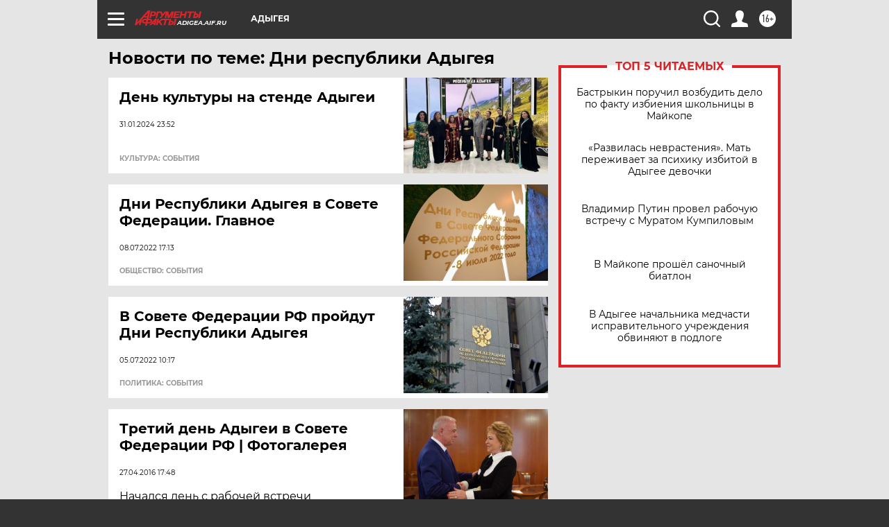

--- FILE ---
content_type: text/html
request_url: https://tns-counter.ru/nc01a**R%3Eundefined*aif_ru/ru/UTF-8/tmsec=aif_ru/225047607***
body_size: -73
content:
99397411696F800AX1768914954:99397411696F800AX1768914954